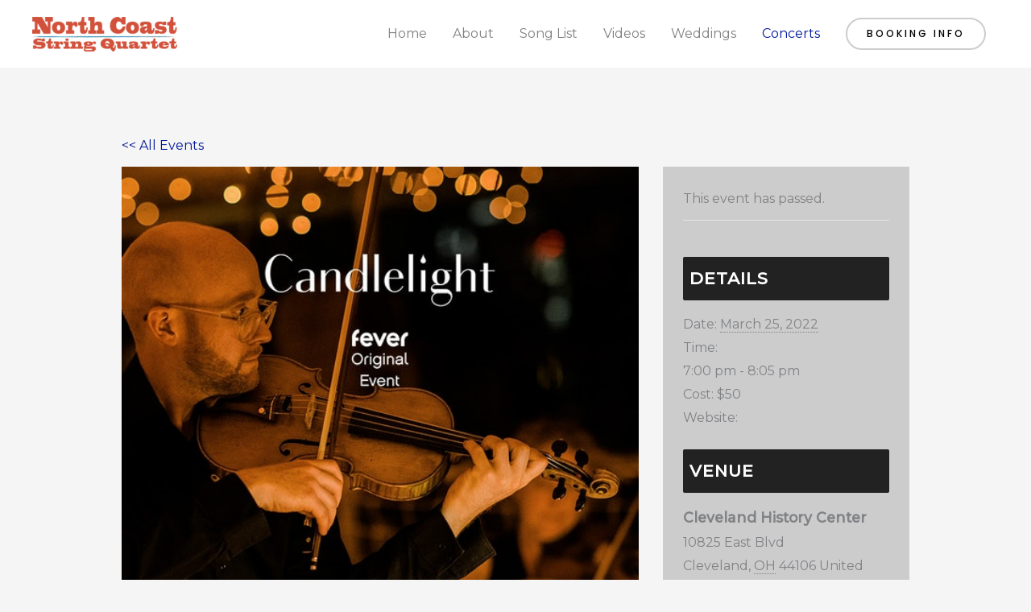

--- FILE ---
content_type: text/css
request_url: https://www.northcoastquartet.com/wp-content/cache/wpfc-minified/tpf5tg/h94ks.css
body_size: 1203
content:
@font-face {
font-family: 'ecticons';
src: url(//www.northcoastquartet.com/wp-content/plugins/event-page-templates-addon-for-the-events-calendar/assets/css/font/ecticons.eot?24096328);
src: url(//www.northcoastquartet.com/wp-content/plugins/event-page-templates-addon-for-the-events-calendar/assets/css/font/ecticons.eot?24096328#iefix) format('embedded-opentype'),
url(//www.northcoastquartet.com/wp-content/plugins/event-page-templates-addon-for-the-events-calendar/assets/css/font/ecticons.woff2?24096328) format('woff2'),
url(//www.northcoastquartet.com/wp-content/plugins/event-page-templates-addon-for-the-events-calendar/assets/css/font/ecticons.woff?24096328) format('woff'),
url(//www.northcoastquartet.com/wp-content/plugins/event-page-templates-addon-for-the-events-calendar/assets/css/font/ecticons.ttf?24096328) format('truetype'),
url(//www.northcoastquartet.com/wp-content/plugins/event-page-templates-addon-for-the-events-calendar/assets/css/font/ecticons.svg?24096328#ecticons) format('svg');
font-weight: normal;
font-style: normal;
}   [class^="ect-icon-"]:before, [class*=" ect-icon-"]:before {
font-family: "ecticons";
font-style: normal;
font-weight: normal;
speak: none;
display: inline-block;
text-decoration: inherit;
width: 1em;
margin-right: .2em;
text-align: center;  font-variant: normal;
text-transform: none; line-height: 1em;  margin-left: .2em;   -webkit-font-smoothing: antialiased;
-moz-osx-font-smoothing: grayscale;  }
.ect-icon-car:before { content: '\f1b9'; } .ect-icon-share:before { content: '\f1e1'; } .ect-icon-mail:before { content: '\f199'; } .ect-icon-diamond:before { content: '\f219'; } .ect-icon-whatsapp:before { content: '\f232'; } .ect-icon-twitter:before { content: '\f304'; } .ect-icon-facebook:before { content: '\f308'; } .ect-icon-linkedin:before { content: '\f30c'; }#epta-template {
margin: 0;
padding: 30px 0;
display: inline-block;
width: 100%;
height: auto;
position: relative;
}
#epta-template * {
box-sizing: border-box;
}
#epta-template a {
text-decoration: none;
box-shadow: none;
border-bottom: 0;
}
.epta-image-area,
.epta-content-area,
.epta-map-area,
.epta-share-area {
display: inline-block;
width: 100%;
position: relative;
padding: 0;
margin: 0 0 15px 0;
overflow: hidden;
}
.epta-image-area .tribe-events-event-image,
.epta-image-area .tribe-events-event-image img {
padding: 0;
margin: 0;
width: 100%;
height: auto;
display: inline-block;
transition: transform 1s, -webkit-transform 1s;
}
.epta-image-area:hover .tribe-events-event-image img {
transform: scale3d(1.1, 1.1, 1);
transition: transform 1s, -webkit-transform 1s;
}
.epta-title-date {
position: absolute;
bottom: 0;
width: 100%;
padding: 15px 20px;
}
.epta-title-date.no-image {
position: relative;
}
.epta-light-bg {
background: #222;
position: absolute;
bottom: 0;
width: 100%;
height: 100%;
left: 0;
z-index: 5;
opacity: 0.88;
}
.epta-title-date h2 {
margin: 0 0 5px 0;
padding: 0;
}
.epta-title-date h2,
.epta-title-date .tecset-date {
z-index: 6;
position: relative;
color: #fff;
}
.epta-title-date .tecset-date {
opacity: 0.9;
}
.epta-map-area .tribe-events-venue-map {
border-radius: 0;
margin: 0;
width: 100%;
}
.epta-share-area .epta-share-title { margin-bottom: 10px; }
.epta-share-area a {
display: inline-block; font-size: 36px;
color: #222;
}
.epta-share-area a:hover {
opacity: 0.75;
}
.epta-share-area .ect-icon-facebook:before {
margin-left: 0 !IMPORTANT;
}
.epta-sidebar-area {
background: #f2f2f2;
padding: 25px;
display: inline-block;
width: 100%;
clear: both;
}
.epta-sidebar-box {
margin-bottom: 25px;
display: inline-block;
width: 100%;
}
.epta-sidebar-box h2.tribe-events-single-section-title {
background: #222;
color: #fff;
margin: 0 0 15px;
padding: 8px;
font-size: 1.3em;
border-radius: 2px;
}
.epta-sidebar-box dl dt,
.epta-sidebar-box .tribe-venue,
.epta-sidebar-box .tribe-organizer {
font-weight: bold;
}
.epta-sidebar-box .tribe-venue,
.epta-sidebar-box .tribe-organizer {
font-size: 1.1em;
}
.epta-sidebar-box dl dd {
margin: 0 0 6px 0;
}
.epta-countdown-timer {
display: table;
width: 100%;
table-layout: fixed;
margin: 5px 0;
border-spacing: 2px;
border-collapse: separate;
}
.epta-countdown-cell {
display: table-cell;
vertical-align: top;
text-align: center;
font-size: 32px;
background: #222;
color: #fff;
line-height: normal;
padding: 3px;
border-radius: 2px;
}
.epta-countdown-number {
font-size: 1em;
width: 100%;
}
.epta-countdown-under {
font-size: 0.45em;
width: 100%;
text-transform: uppercase;
}
.epta-addto-calendar a {
text-transform: uppercase;
color: rgb(255, 255, 255);
cursor: pointer;
width: 100%;
display: inline-block;
text-align: center;
font-weight: 400;
letter-spacing: 3px;
line-height: normal;
font-size: 16px;
background: #222;
transition: all 0.2s ease 0s;
border-radius: 2px;
padding: 15px 5px;
margin: 5px 0;
}
.epta-addto-calendar a:hover {
opacity: 0.9;
}
.epta-related-box {
position: relative;
overflow: hidden;
margin: 10px 0;
border-radius: 2px;
}
.epta-related-box .tribe-events-event-image {
height: 280px;
margin-bottom: 0;
}
.epta-related-box .tribe-events-event-image img {
margin-bottom: 0;
transition: transform 1s, -webkit-transform 1s;
object-fit: cover;
height: 100%;
width: 100%;
}
.epta-related-box:hover .tribe-events-event-image img {
transform: scale3d(1.1, 1.1, 1);
transition: opacity 1s, transform 1s, -webkit-transform 1s;
}
.epta-related-title {
position: absolute;
bottom: 0;
width: 100%;
padding: 12px 8px;
line-height: normal;
}
.epta-related-title.no-image {
position: relative;
}
.no-image .epta-light-bg {
opacity: 1 !Important;
}
.epta-related-date {
z-index: 6;
position: relative;
color: #fff;
opacity: 0.85;
font-size: 14px;
display: inline-block;
width: 100%;
line-height: normal;
}
.epta-related-title h4,
.epta-related-title h4 a {
z-index: 6;
position: relative;
color: #fff;
opacity: 1;
font-size: 20px;
padding: 0;
margin: 0 0 5px 0;
}
.ept-next-prev {
display: inline-block;
width: 100%;
clear: both;
padding: 25px 0;
margin: 25px 0;
border: 1px solid #c6c6c6;
border-left: 0;
border-right: 0;
}
.ept-next-prev ul {
width: 100%;
clear: both;
}
.ept-next-prev ul,
.ept-next-prev ul li {
padding: 0;
margin: 0;
list-style: none;
display: inline-block;
vertical-align: middle;
}
.ept-next-prev ul li.epta-next {
float: right;
}
.ept-next-prev ul li.epta-prev {
float: left;
}
.epta-all-events { padding: 12px;
}
@media only screen and (max-width: 600px) {
.epta-title-date {
position: relative;
}
}
.epta-registration-form #rtec .rtec-register-button {
padding: 12px 45px 12px 50px;
background: black;
text-align: center;
} .epta-sidebar-box .tribe-events-meta-group {
width: auto!important;
padding: 0px;
margin-right: 0px;
}
abbr[title]{
text-decoration: none;
}
address{
font-style: normal;
} dd.tribe-events-event-url {
word-break: break-all;
} .tec-events-elementor-template-selection-helper{
display: none !important;
}

--- FILE ---
content_type: text/javascript
request_url: https://www.northcoastquartet.com/wp-content/plugins/event-page-templates-addon-for-the-events-calendar/assets/js/epta-sharebutton.js
body_size: -257
content:
jQuery(document).ready(function ($) {
  $('a.tecset-share-link').click(function(e){
     e.preventDefault();
    var ect_href = event.currentTarget.getAttribute('href')
    window.open(ect_href, "", "width=800,height=400");
  });
});